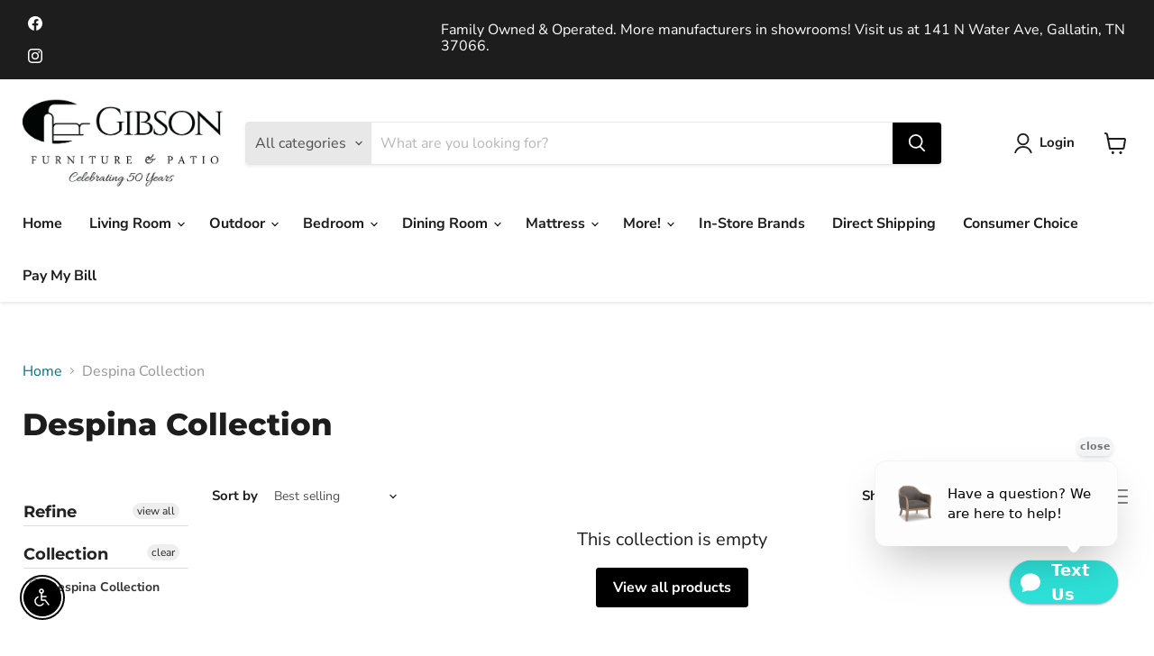

--- FILE ---
content_type: text/plain
request_url: https://www.google-analytics.com/j/collect?v=1&_v=j102&a=733262955&t=pageview&_s=1&dl=https%3A%2F%2Fgibsonfurn.com%2Fcollections%2Fdespina-collection&ul=en-us%40posix&dt=Despina%20Collection&sr=1280x720&vp=1280x720&_u=YADAAUABAAAAACAAI~&jid=672381619&gjid=628131270&cid=1114655484.1769686331&tid=UA-66893517-1&_gid=1384422036.1769686332&_r=1&_slc=1&gtm=45He61r1n71KHMGJSv71505497za200zd71505497&gcd=13l3l3l3l1l1&dma=0&tag_exp=102015666~103116026~103200004~104527907~104528500~104684208~104684211~115616986~115938466~115938469~116185181~116185182~116988316~116992598~117041587&z=934919435
body_size: -564
content:
2,cG-DSZMLEK72L